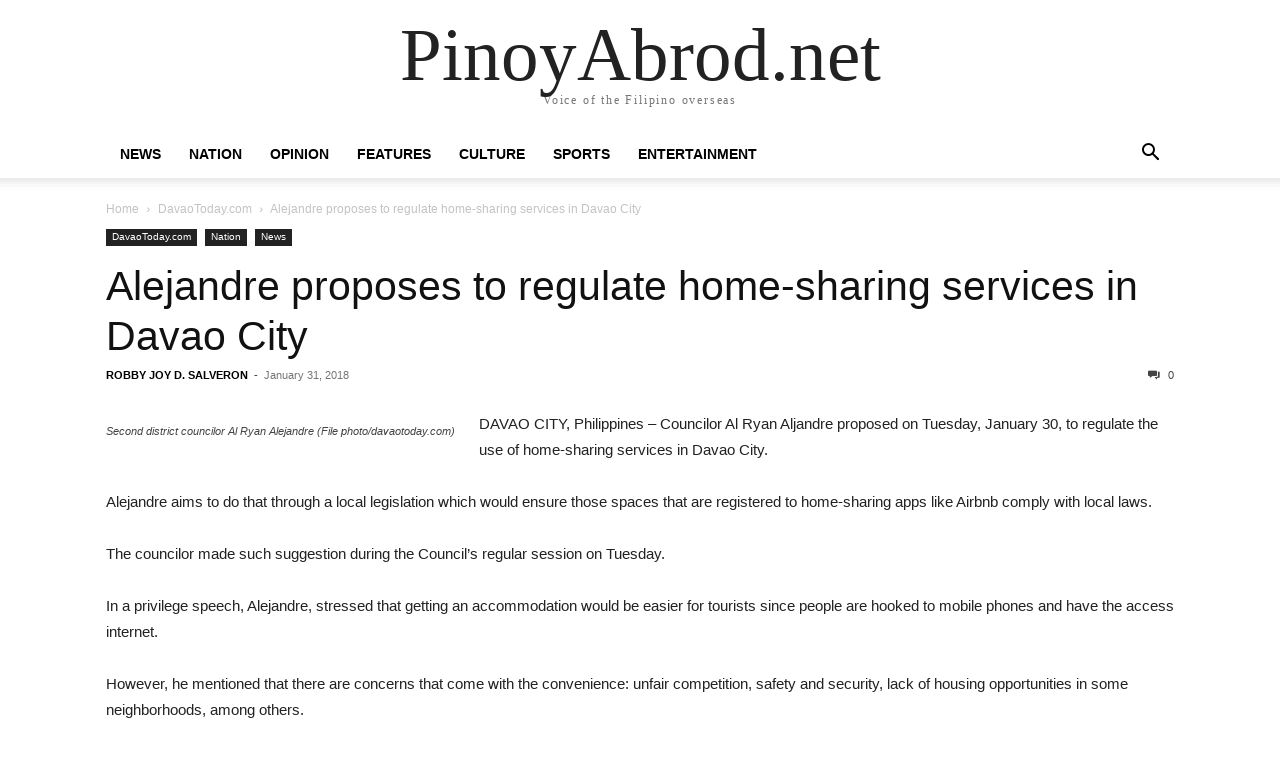

--- FILE ---
content_type: text/html; charset=UTF-8
request_url: https://pinoyabrod.net/alejandre-proposes-to-regulate-home-sharing-services-in-davao-city/
body_size: 10838
content:
<!doctype html >
<html lang="en">
<head>
    <meta charset="UTF-8" />
    <meta name="viewport" content="width=device-width, initial-scale=1.0">
    <link rel="pingback" href="https://pinoyabrod.net/xmlrpc.php" />
    <meta name='robots' content='index, follow, max-image-preview:large, max-snippet:-1, max-video-preview:-1' />

	<!-- This site is optimized with the Yoast SEO plugin v26.7 - https://yoast.com/wordpress/plugins/seo/ -->
	<title>Alejandre proposes to regulate home-sharing services in Davao City &#187;</title>
	<link rel="canonical" href="https://pinoyabrod.net/alejandre-proposes-to-regulate-home-sharing-services-in-davao-city/" />
	<meta property="og:locale" content="en_US" />
	<meta property="og:type" content="article" />
	<meta property="og:title" content="Alejandre proposes to regulate home-sharing services in Davao City &#187;" />
	<meta property="og:description" content="Second district councilor Al Ryan Alejandre (File photo/davaotoday.com) DAVAO CITY, Philippines – Councilor Al Ryan Aljandre proposed on Tuesday, January 30, to regulate the use of home-sharing services in Davao City. Alejandre aims to do that through a local legislation which would ensure those spaces that are registered to home-sharing apps like Airbnb comply with [&hellip;]" />
	<meta property="og:url" content="https://pinoyabrod.net/alejandre-proposes-to-regulate-home-sharing-services-in-davao-city/" />
	<meta property="og:site_name" content="PinoyAbrod.net" />
	<meta property="article:published_time" content="2018-01-31T22:44:34+00:00" />
	<meta property="og:image" content="https://pinoyabrod.net/wp-content/uploads/2020/09/logobig.png" />
	<meta property="og:image:width" content="804" />
	<meta property="og:image:height" content="468" />
	<meta property="og:image:type" content="image/png" />
	<meta name="author" content="ROBBY JOY D. SALVERON" />
	<meta name="twitter:card" content="summary_large_image" />
	<meta name="twitter:label1" content="Written by" />
	<meta name="twitter:data1" content="ROBBY JOY D. SALVERON" />
	<meta name="twitter:label2" content="Est. reading time" />
	<meta name="twitter:data2" content="2 minutes" />
	<script type="application/ld+json" class="yoast-schema-graph">{"@context":"https://schema.org","@graph":[{"@type":"Article","@id":"https://pinoyabrod.net/alejandre-proposes-to-regulate-home-sharing-services-in-davao-city/#article","isPartOf":{"@id":"https://pinoyabrod.net/alejandre-proposes-to-regulate-home-sharing-services-in-davao-city/"},"author":{"name":"ROBBY JOY D. SALVERON","@id":"https://pinoyabrod.net/#/schema/person/1492004827ab91c641218e90bfdbd3c1"},"headline":"Alejandre proposes to regulate home-sharing services in Davao City","datePublished":"2018-01-31T22:44:34+00:00","mainEntityOfPage":{"@id":"https://pinoyabrod.net/alejandre-proposes-to-regulate-home-sharing-services-in-davao-city/"},"wordCount":338,"articleSection":["DavaoToday.com","Nation","News"],"inLanguage":"en"},{"@type":"WebPage","@id":"https://pinoyabrod.net/alejandre-proposes-to-regulate-home-sharing-services-in-davao-city/","url":"https://pinoyabrod.net/alejandre-proposes-to-regulate-home-sharing-services-in-davao-city/","name":"Alejandre proposes to regulate home-sharing services in Davao City &#187;","isPartOf":{"@id":"https://pinoyabrod.net/#website"},"datePublished":"2018-01-31T22:44:34+00:00","author":{"@id":"https://pinoyabrod.net/#/schema/person/1492004827ab91c641218e90bfdbd3c1"},"breadcrumb":{"@id":"https://pinoyabrod.net/alejandre-proposes-to-regulate-home-sharing-services-in-davao-city/#breadcrumb"},"inLanguage":"en","potentialAction":[{"@type":"ReadAction","target":["https://pinoyabrod.net/alejandre-proposes-to-regulate-home-sharing-services-in-davao-city/"]}]},{"@type":"BreadcrumbList","@id":"https://pinoyabrod.net/alejandre-proposes-to-regulate-home-sharing-services-in-davao-city/#breadcrumb","itemListElement":[{"@type":"ListItem","position":1,"name":"Home","item":"https://pinoyabrod.net/"},{"@type":"ListItem","position":2,"name":"Newsfeed","item":"https://pinoyabrod.net/newsfeed/"},{"@type":"ListItem","position":3,"name":"Alejandre proposes to regulate home-sharing services in Davao City"}]},{"@type":"WebSite","@id":"https://pinoyabrod.net/#website","url":"https://pinoyabrod.net/","name":"PinoyAbrod.net","description":"Voice of the Filipino overseas","potentialAction":[{"@type":"SearchAction","target":{"@type":"EntryPoint","urlTemplate":"https://pinoyabrod.net/?s={search_term_string}"},"query-input":{"@type":"PropertyValueSpecification","valueRequired":true,"valueName":"search_term_string"}}],"inLanguage":"en"},{"@type":"Person","@id":"https://pinoyabrod.net/#/schema/person/1492004827ab91c641218e90bfdbd3c1","name":"ROBBY JOY D. SALVERON","image":{"@type":"ImageObject","inLanguage":"en","@id":"https://pinoyabrod.net/#/schema/person/image/","url":"https://secure.gravatar.com/avatar/?s=96&d=mm&r=g","contentUrl":"https://secure.gravatar.com/avatar/?s=96&d=mm&r=g","caption":"ROBBY JOY D. SALVERON"},"url":"https://pinoyabrod.net/author/robby-joy-d-salveron/"}]}</script>
	<!-- / Yoast SEO plugin. -->


<link rel="alternate" type="application/rss+xml" title="PinoyAbrod.net &raquo; Feed" href="https://pinoyabrod.net/feed/" />
<link rel="alternate" type="application/rss+xml" title="PinoyAbrod.net &raquo; Comments Feed" href="https://pinoyabrod.net/comments/feed/" />
<link rel="alternate" title="oEmbed (JSON)" type="application/json+oembed" href="https://pinoyabrod.net/wp-json/oembed/1.0/embed?url=https%3A%2F%2Fpinoyabrod.net%2Falejandre-proposes-to-regulate-home-sharing-services-in-davao-city%2F" />
<link rel="alternate" title="oEmbed (XML)" type="text/xml+oembed" href="https://pinoyabrod.net/wp-json/oembed/1.0/embed?url=https%3A%2F%2Fpinoyabrod.net%2Falejandre-proposes-to-regulate-home-sharing-services-in-davao-city%2F&#038;format=xml" />
<style id='wp-img-auto-sizes-contain-inline-css' type='text/css'>
img:is([sizes=auto i],[sizes^="auto," i]){contain-intrinsic-size:3000px 1500px}
/*# sourceURL=wp-img-auto-sizes-contain-inline-css */
</style>

<style id='wp-emoji-styles-inline-css' type='text/css'>

	img.wp-smiley, img.emoji {
		display: inline !important;
		border: none !important;
		box-shadow: none !important;
		height: 1em !important;
		width: 1em !important;
		margin: 0 0.07em !important;
		vertical-align: -0.1em !important;
		background: none !important;
		padding: 0 !important;
	}
/*# sourceURL=wp-emoji-styles-inline-css */
</style>
<link rel='stylesheet' id='wp-block-library-css' href='https://pinoyabrod.net/wp-includes/css/dist/block-library/style.min.css?ver=6.9' type='text/css' media='all' />
<style id='global-styles-inline-css' type='text/css'>
:root{--wp--preset--aspect-ratio--square: 1;--wp--preset--aspect-ratio--4-3: 4/3;--wp--preset--aspect-ratio--3-4: 3/4;--wp--preset--aspect-ratio--3-2: 3/2;--wp--preset--aspect-ratio--2-3: 2/3;--wp--preset--aspect-ratio--16-9: 16/9;--wp--preset--aspect-ratio--9-16: 9/16;--wp--preset--color--black: #000000;--wp--preset--color--cyan-bluish-gray: #abb8c3;--wp--preset--color--white: #ffffff;--wp--preset--color--pale-pink: #f78da7;--wp--preset--color--vivid-red: #cf2e2e;--wp--preset--color--luminous-vivid-orange: #ff6900;--wp--preset--color--luminous-vivid-amber: #fcb900;--wp--preset--color--light-green-cyan: #7bdcb5;--wp--preset--color--vivid-green-cyan: #00d084;--wp--preset--color--pale-cyan-blue: #8ed1fc;--wp--preset--color--vivid-cyan-blue: #0693e3;--wp--preset--color--vivid-purple: #9b51e0;--wp--preset--gradient--vivid-cyan-blue-to-vivid-purple: linear-gradient(135deg,rgb(6,147,227) 0%,rgb(155,81,224) 100%);--wp--preset--gradient--light-green-cyan-to-vivid-green-cyan: linear-gradient(135deg,rgb(122,220,180) 0%,rgb(0,208,130) 100%);--wp--preset--gradient--luminous-vivid-amber-to-luminous-vivid-orange: linear-gradient(135deg,rgb(252,185,0) 0%,rgb(255,105,0) 100%);--wp--preset--gradient--luminous-vivid-orange-to-vivid-red: linear-gradient(135deg,rgb(255,105,0) 0%,rgb(207,46,46) 100%);--wp--preset--gradient--very-light-gray-to-cyan-bluish-gray: linear-gradient(135deg,rgb(238,238,238) 0%,rgb(169,184,195) 100%);--wp--preset--gradient--cool-to-warm-spectrum: linear-gradient(135deg,rgb(74,234,220) 0%,rgb(151,120,209) 20%,rgb(207,42,186) 40%,rgb(238,44,130) 60%,rgb(251,105,98) 80%,rgb(254,248,76) 100%);--wp--preset--gradient--blush-light-purple: linear-gradient(135deg,rgb(255,206,236) 0%,rgb(152,150,240) 100%);--wp--preset--gradient--blush-bordeaux: linear-gradient(135deg,rgb(254,205,165) 0%,rgb(254,45,45) 50%,rgb(107,0,62) 100%);--wp--preset--gradient--luminous-dusk: linear-gradient(135deg,rgb(255,203,112) 0%,rgb(199,81,192) 50%,rgb(65,88,208) 100%);--wp--preset--gradient--pale-ocean: linear-gradient(135deg,rgb(255,245,203) 0%,rgb(182,227,212) 50%,rgb(51,167,181) 100%);--wp--preset--gradient--electric-grass: linear-gradient(135deg,rgb(202,248,128) 0%,rgb(113,206,126) 100%);--wp--preset--gradient--midnight: linear-gradient(135deg,rgb(2,3,129) 0%,rgb(40,116,252) 100%);--wp--preset--font-size--small: 13px;--wp--preset--font-size--medium: 20px;--wp--preset--font-size--large: 36px;--wp--preset--font-size--x-large: 42px;--wp--preset--spacing--20: 0.44rem;--wp--preset--spacing--30: 0.67rem;--wp--preset--spacing--40: 1rem;--wp--preset--spacing--50: 1.5rem;--wp--preset--spacing--60: 2.25rem;--wp--preset--spacing--70: 3.38rem;--wp--preset--spacing--80: 5.06rem;--wp--preset--shadow--natural: 6px 6px 9px rgba(0, 0, 0, 0.2);--wp--preset--shadow--deep: 12px 12px 50px rgba(0, 0, 0, 0.4);--wp--preset--shadow--sharp: 6px 6px 0px rgba(0, 0, 0, 0.2);--wp--preset--shadow--outlined: 6px 6px 0px -3px rgb(255, 255, 255), 6px 6px rgb(0, 0, 0);--wp--preset--shadow--crisp: 6px 6px 0px rgb(0, 0, 0);}:where(.is-layout-flex){gap: 0.5em;}:where(.is-layout-grid){gap: 0.5em;}body .is-layout-flex{display: flex;}.is-layout-flex{flex-wrap: wrap;align-items: center;}.is-layout-flex > :is(*, div){margin: 0;}body .is-layout-grid{display: grid;}.is-layout-grid > :is(*, div){margin: 0;}:where(.wp-block-columns.is-layout-flex){gap: 2em;}:where(.wp-block-columns.is-layout-grid){gap: 2em;}:where(.wp-block-post-template.is-layout-flex){gap: 1.25em;}:where(.wp-block-post-template.is-layout-grid){gap: 1.25em;}.has-black-color{color: var(--wp--preset--color--black) !important;}.has-cyan-bluish-gray-color{color: var(--wp--preset--color--cyan-bluish-gray) !important;}.has-white-color{color: var(--wp--preset--color--white) !important;}.has-pale-pink-color{color: var(--wp--preset--color--pale-pink) !important;}.has-vivid-red-color{color: var(--wp--preset--color--vivid-red) !important;}.has-luminous-vivid-orange-color{color: var(--wp--preset--color--luminous-vivid-orange) !important;}.has-luminous-vivid-amber-color{color: var(--wp--preset--color--luminous-vivid-amber) !important;}.has-light-green-cyan-color{color: var(--wp--preset--color--light-green-cyan) !important;}.has-vivid-green-cyan-color{color: var(--wp--preset--color--vivid-green-cyan) !important;}.has-pale-cyan-blue-color{color: var(--wp--preset--color--pale-cyan-blue) !important;}.has-vivid-cyan-blue-color{color: var(--wp--preset--color--vivid-cyan-blue) !important;}.has-vivid-purple-color{color: var(--wp--preset--color--vivid-purple) !important;}.has-black-background-color{background-color: var(--wp--preset--color--black) !important;}.has-cyan-bluish-gray-background-color{background-color: var(--wp--preset--color--cyan-bluish-gray) !important;}.has-white-background-color{background-color: var(--wp--preset--color--white) !important;}.has-pale-pink-background-color{background-color: var(--wp--preset--color--pale-pink) !important;}.has-vivid-red-background-color{background-color: var(--wp--preset--color--vivid-red) !important;}.has-luminous-vivid-orange-background-color{background-color: var(--wp--preset--color--luminous-vivid-orange) !important;}.has-luminous-vivid-amber-background-color{background-color: var(--wp--preset--color--luminous-vivid-amber) !important;}.has-light-green-cyan-background-color{background-color: var(--wp--preset--color--light-green-cyan) !important;}.has-vivid-green-cyan-background-color{background-color: var(--wp--preset--color--vivid-green-cyan) !important;}.has-pale-cyan-blue-background-color{background-color: var(--wp--preset--color--pale-cyan-blue) !important;}.has-vivid-cyan-blue-background-color{background-color: var(--wp--preset--color--vivid-cyan-blue) !important;}.has-vivid-purple-background-color{background-color: var(--wp--preset--color--vivid-purple) !important;}.has-black-border-color{border-color: var(--wp--preset--color--black) !important;}.has-cyan-bluish-gray-border-color{border-color: var(--wp--preset--color--cyan-bluish-gray) !important;}.has-white-border-color{border-color: var(--wp--preset--color--white) !important;}.has-pale-pink-border-color{border-color: var(--wp--preset--color--pale-pink) !important;}.has-vivid-red-border-color{border-color: var(--wp--preset--color--vivid-red) !important;}.has-luminous-vivid-orange-border-color{border-color: var(--wp--preset--color--luminous-vivid-orange) !important;}.has-luminous-vivid-amber-border-color{border-color: var(--wp--preset--color--luminous-vivid-amber) !important;}.has-light-green-cyan-border-color{border-color: var(--wp--preset--color--light-green-cyan) !important;}.has-vivid-green-cyan-border-color{border-color: var(--wp--preset--color--vivid-green-cyan) !important;}.has-pale-cyan-blue-border-color{border-color: var(--wp--preset--color--pale-cyan-blue) !important;}.has-vivid-cyan-blue-border-color{border-color: var(--wp--preset--color--vivid-cyan-blue) !important;}.has-vivid-purple-border-color{border-color: var(--wp--preset--color--vivid-purple) !important;}.has-vivid-cyan-blue-to-vivid-purple-gradient-background{background: var(--wp--preset--gradient--vivid-cyan-blue-to-vivid-purple) !important;}.has-light-green-cyan-to-vivid-green-cyan-gradient-background{background: var(--wp--preset--gradient--light-green-cyan-to-vivid-green-cyan) !important;}.has-luminous-vivid-amber-to-luminous-vivid-orange-gradient-background{background: var(--wp--preset--gradient--luminous-vivid-amber-to-luminous-vivid-orange) !important;}.has-luminous-vivid-orange-to-vivid-red-gradient-background{background: var(--wp--preset--gradient--luminous-vivid-orange-to-vivid-red) !important;}.has-very-light-gray-to-cyan-bluish-gray-gradient-background{background: var(--wp--preset--gradient--very-light-gray-to-cyan-bluish-gray) !important;}.has-cool-to-warm-spectrum-gradient-background{background: var(--wp--preset--gradient--cool-to-warm-spectrum) !important;}.has-blush-light-purple-gradient-background{background: var(--wp--preset--gradient--blush-light-purple) !important;}.has-blush-bordeaux-gradient-background{background: var(--wp--preset--gradient--blush-bordeaux) !important;}.has-luminous-dusk-gradient-background{background: var(--wp--preset--gradient--luminous-dusk) !important;}.has-pale-ocean-gradient-background{background: var(--wp--preset--gradient--pale-ocean) !important;}.has-electric-grass-gradient-background{background: var(--wp--preset--gradient--electric-grass) !important;}.has-midnight-gradient-background{background: var(--wp--preset--gradient--midnight) !important;}.has-small-font-size{font-size: var(--wp--preset--font-size--small) !important;}.has-medium-font-size{font-size: var(--wp--preset--font-size--medium) !important;}.has-large-font-size{font-size: var(--wp--preset--font-size--large) !important;}.has-x-large-font-size{font-size: var(--wp--preset--font-size--x-large) !important;}
/*# sourceURL=global-styles-inline-css */
</style>

<style id='classic-theme-styles-inline-css' type='text/css'>
/*! This file is auto-generated */
.wp-block-button__link{color:#fff;background-color:#32373c;border-radius:9999px;box-shadow:none;text-decoration:none;padding:calc(.667em + 2px) calc(1.333em + 2px);font-size:1.125em}.wp-block-file__button{background:#32373c;color:#fff;text-decoration:none}
/*# sourceURL=/wp-includes/css/classic-themes.min.css */
</style>
<link rel='stylesheet' id='td-theme-css' href='https://pinoyabrod.net/wp-content/themes/Newspaper/style.css?ver=12.7.1' type='text/css' media='all' />
<link rel='stylesheet' id='td-theme-child-css' href='https://pinoyabrod.net/wp-content/themes/Newspaper-child/style.css?ver=12.7.1c' type='text/css' media='all' />
<script type="text/javascript" src="https://pinoyabrod.net/wp-includes/js/jquery/jquery.min.js?ver=3.7.1" id="jquery-core-js"></script>
<script type="text/javascript" src="https://pinoyabrod.net/wp-includes/js/jquery/jquery-migrate.min.js?ver=3.4.1" id="jquery-migrate-js"></script>
<link rel="https://api.w.org/" href="https://pinoyabrod.net/wp-json/" /><link rel="alternate" title="JSON" type="application/json" href="https://pinoyabrod.net/wp-json/wp/v2/posts/336329" /><link rel="EditURI" type="application/rsd+xml" title="RSD" href="https://pinoyabrod.net/xmlrpc.php?rsd" />
<meta name="generator" content="WordPress 6.9" />
<link rel='shortlink' href='https://pinoyabrod.net/?p=336329' />
<link rel="amphtml" href="https://pinoyabrod.net/alejandre-proposes-to-regulate-home-sharing-services-in-davao-city/amp/"><link rel="icon" href="https://pinoyabrod.net/wp-content/uploads/2020/09/cropped-logoweb-32x32.png" sizes="32x32" />
<link rel="icon" href="https://pinoyabrod.net/wp-content/uploads/2020/09/cropped-logoweb-192x192.png" sizes="192x192" />
<link rel="apple-touch-icon" href="https://pinoyabrod.net/wp-content/uploads/2020/09/cropped-logoweb-180x180.png" />
<meta name="msapplication-TileImage" content="https://pinoyabrod.net/wp-content/uploads/2020/09/cropped-logoweb-270x270.png" />
</head>

<body class="wp-singular post-template-default single single-post postid-336329 single-format-standard wp-theme-Newspaper wp-child-theme-Newspaper-child tagdiv-small-theme" itemscope="itemscope" itemtype="https://schema.org/WebPage">


    <!-- Mobile Search -->
    <div class="td-search-background" style="visibility:hidden"></div>
    <div class="td-search-wrap-mob" style="visibility:hidden">
        <div class="td-drop-down-search" aria-labelledby="td-header-search-button">
            <form method="get" class="td-search-form" action="https://pinoyabrod.net/">
                <div class="td-search-close">
                    <a href="#"><i class="td-icon-close-mobile"></i></a>
                </div>
                <div role="search" class="td-search-input">
                    <span>Search</span>
                    <label for="td-header-search-mob">
                        <input id="td-header-search-mob" type="text" value="" name="s" autocomplete="off" />
                    </label>
                </div>
            </form>
            <div id="td-aj-search-mob"></div>
        </div>
    </div>

    <!-- Mobile Menu -->
    <div class="td-menu-background" style="visibility:hidden"></div>
    <div id="td-mobile-nav" style="visibility:hidden">
        <div class="td-mobile-container">
            <!-- mobile menu top section -->
            <div class="td-menu-socials-wrap">
                <!-- close button -->
                <div class="td-mobile-close">
                    <a href="#"><i class="td-icon-close-mobile"></i></a>
                </div>
            </div>

            <!-- menu section -->
            <div class="td-mobile-content">
                <div class="menu-mainmenuitona-container"><ul id="menu-mainmenuitona" class="td-mobile-main-menu"><li id="menu-item-1685150" class="menu-item menu-item-type-taxonomy menu-item-object-category current-post-ancestor current-menu-parent current-post-parent menu-item-1685150"><a href="https://pinoyabrod.net/news/">News<i class="td-icon-menu-right td-element-after"></i></a></li>
<li id="menu-item-1685151" class="menu-item menu-item-type-taxonomy menu-item-object-category current-post-ancestor current-menu-parent current-post-parent menu-item-1685151"><a href="https://pinoyabrod.net/nation/">Nation<i class="td-icon-menu-right td-element-after"></i></a></li>
<li id="menu-item-1685154" class="menu-item menu-item-type-taxonomy menu-item-object-category menu-item-1685154"><a href="https://pinoyabrod.net/opinion/">Opinion<i class="td-icon-menu-right td-element-after"></i></a></li>
<li id="menu-item-1685247" class="menu-item menu-item-type-taxonomy menu-item-object-category menu-item-1685247"><a href="https://pinoyabrod.net/features/">Features<i class="td-icon-menu-right td-element-after"></i></a></li>
<li id="menu-item-1685152" class="menu-item menu-item-type-taxonomy menu-item-object-category menu-item-1685152"><a href="https://pinoyabrod.net/culture/">Culture<i class="td-icon-menu-right td-element-after"></i></a></li>
<li id="menu-item-1685159" class="menu-item menu-item-type-taxonomy menu-item-object-category menu-item-1685159"><a href="https://pinoyabrod.net/sports/">Sports<i class="td-icon-menu-right td-element-after"></i></a></li>
<li id="menu-item-1685158" class="menu-item menu-item-type-taxonomy menu-item-object-category menu-item-1685158"><a href="https://pinoyabrod.net/entertainment/">Entertainment<i class="td-icon-menu-right td-element-after"></i></a></li>
</ul></div>            </div>
        </div>
    </div>

    <div id="td-outer-wrap" class="td-theme-wrap">
        <div class="td-header-wrap td-header-style-1">
            <div class="td-banner-wrap-full td-logo-wrap-full td-container-wrap">
                <div class="td-header-sp-logo">
                    
                    <div class="td-logo-text-wrap">
                        <div class="td-logo-text-container">
                                                        <a class="td-logo-wrap" href="https://pinoyabrod.net/">
                                <span class="td-logo-text">PinoyAbrod.net</span>
                            </a>
                                                        <span class="td-tagline-text">Voice of the Filipino overseas</span>
                        </div>
                    </div>
                </div>
            </div>

            <div class="td-header-menu-wrap-full td-container-wrap">
                <div class="td-header-menu-wrap td-header-gradient">
                    <div class="td-container td-header-row td-header-main-menu">
                        <div id="td-header-menu" role="navigation">
                            <div id="td-top-mobile-toggle"><a href="#" role="button" aria-label="mobile-toggle"><i class="td-icon-font td-icon-mobile"></i></a></div>

                            <div class="menu-mainmenuitona-container"><ul id="menu-mainmenuitona-1" class="sf-menu tagdiv-small-theme-menu"><li class="menu-item menu-item-type-taxonomy menu-item-object-category current-post-ancestor current-menu-parent current-post-parent menu-item-1685150"><a href="https://pinoyabrod.net/news/">News</a></li>
<li class="menu-item menu-item-type-taxonomy menu-item-object-category current-post-ancestor current-menu-parent current-post-parent menu-item-1685151"><a href="https://pinoyabrod.net/nation/">Nation</a></li>
<li class="menu-item menu-item-type-taxonomy menu-item-object-category menu-item-1685154"><a href="https://pinoyabrod.net/opinion/">Opinion</a></li>
<li class="menu-item menu-item-type-taxonomy menu-item-object-category menu-item-1685247"><a href="https://pinoyabrod.net/features/">Features</a></li>
<li class="menu-item menu-item-type-taxonomy menu-item-object-category menu-item-1685152"><a href="https://pinoyabrod.net/culture/">Culture</a></li>
<li class="menu-item menu-item-type-taxonomy menu-item-object-category menu-item-1685159"><a href="https://pinoyabrod.net/sports/">Sports</a></li>
<li class="menu-item menu-item-type-taxonomy menu-item-object-category menu-item-1685158"><a href="https://pinoyabrod.net/entertainment/">Entertainment</a></li>
</ul></div>                        </div>

                        <div class="header-search-wrap">
                            <div class="td-search-btns-wrap">
                                <a id="td-header-search-button" href="#" role="button" aria-label="Search"><i class="td-icon-search"></i></a>
                                <a id="td-header-search-button-mob" href="#" role="button" aria-label="Search"><i class="td-icon-search"></i></a>
                            </div>

                            <div class="td-drop-down-search" aria-labelledby="td-header-search-button">
                                <form method="get" class="td-search-form" action="https://pinoyabrod.net/">
                                    <div role="search" class="td-head-form-search-wrap">
                                        <input id="td-header-search" type="text" value="" name="s" autocomplete="off" />
                                        <input class="wpb_button wpb_btn-inverse btn" type="submit" id="td-header-search-top" value="Search" />
                                    </div>
                                </form>
                            </div>
                        </div>
                    </div>
                </div>
            </div>
        </div>

    <div class="td-main-content-wrap td-container-wrap">
        <div class="td-container">
            <div class="td-crumb-container">
                <div class="entry-crumbs"><span><a title="" class="entry-crumb" href="https://pinoyabrod.net/">Home</a></span> <i class="td-icon-right td-bread-sep"></i> <span><a title="View all posts in DavaoToday.com" class="entry-crumb" href="https://pinoyabrod.net/davaotoday-com/">DavaoToday.com</a></span> <i class="td-icon-right td-bread-sep td-bred-no-url-last"></i> <span class="td-bred-no-url-last">Alejandre proposes to regulate home-sharing services in Davao City</span></div>            </div>

            <div class="td-pb-row">
                <div class="td-pb-span12 td-main-content">
                    <div class="td-ss-main-content">
                            <article class="post-336329 post type-post status-publish format-standard hentry category-davaotoday-com category-nation category-news">
        <div class="td-post-header">
            <ul class="td-category">
                                        <li class="entry-category"><a href="https://pinoyabrod.net/davaotoday-com/">DavaoToday.com</a></li>
                                            <li class="entry-category"><a href="https://pinoyabrod.net/nation/">Nation</a></li>
                                            <li class="entry-category"><a href="https://pinoyabrod.net/news/">News</a></li>
                                </ul>

            <header class="td-post-title">
                <!-- title -->
                <h3 class="entry-title td-module-title">
                    <a href="https://pinoyabrod.net/alejandre-proposes-to-regulate-home-sharing-services-in-davao-city/" rel="bookmark" title="Alejandre proposes to regulate home-sharing services in Davao City">
                        Alejandre proposes to regulate home-sharing services in Davao City                    </a>
                </h3>

                <div class="td-module-meta-info">
                    <!-- author -->
                    <div class="td-post-author-name">
                        <a href="https://pinoyabrod.net/author/robby-joy-d-salveron/">ROBBY JOY D. SALVERON</a>
                        <div class="td-author-line"> - </div>
                    </div>

                    <!-- date -->
                    <span class="td-post-date">
                        <time class="entry-date updated td-module-date" datetime="2018-01-31T22:44:34+00:00" >January 31, 2018</time>
                    </span>

                    <!-- comments -->
                    <div class="td-post-comments">
                        <a href="https://pinoyabrod.net/alejandre-proposes-to-regulate-home-sharing-services-in-davao-city/#respond">
                            <i class="td-icon-comments"></i>
                            0                        </a>
                    </div>
                </div>
            </header>

            <div class="td-post-content tagdiv-type">
                <!-- image -->
                
                <p><span class="entry-content" itemprop="articleBody"></p>
<div id="attachment_37117" class="wp-caption alignleft">
<p class="wp-caption-text">Second district councilor Al Ryan Alejandre (File photo/davaotoday.com)</p>
</div>
<p>DAVAO CITY, Philippines – Councilor Al Ryan Aljandre proposed on Tuesday, January 30, to regulate the use of home-sharing services in Davao City.</p>
<p>Alejandre aims to do that through a local legislation which would ensure those spaces that are registered to home-sharing apps like Airbnb comply with local laws.</p>
<p>The councilor made such suggestion during the Council’s regular session on Tuesday.</p>
<p>In a privilege speech, Alejandre, stressed that getting an accommodation would be easier for tourists since people are hooked to mobile phones and have the access internet.</p>
<p>However, he mentioned that there are concerns that come with the convenience: unfair competition, safety and security, lack of housing opportunities in some neighborhoods, among others.</p>
<p>Alejandre, who chairs the council’s committee on tourism and beautification, said 300 houses and rooms in Davao City are listed in Airbnb alone.</p>
<p>If left unregulated, this could be detrimental to the city’s hotel and inn industry, he said.</p>
<p>“The hotel and inn industry for one is claiming about unfair competition since they would basically pay taxes and be subjected to many regulations, while those enlisted in Airbnb are not,” he explained.</p>
<p>Having no existing regulation imposed, Alejandre said some would have substandard facilities and poor customer services.</p>
<p>“Other tourism sectors also said that the lack of laws for online rental services can put tourists in danger,” he added.</p>
<p>The city’s Amended Tourism Code passed in 2015 provides the standardization of primary and secondary tourism industries in the city, in accordance with Republic Act No. 9593 or the Tourism Act of 2009.</p>
<p>Under the said ordinance, facilities, services and attractions that are directly related or involved to tourism, such as the hotels, homestays, inns and accommodation establishments are regulated.</p>
<p>Regulations include registration and mayor’s permit, their compliance with the basic minimum requirements as accommodation establishments, mandatory submission of occupancy report, periodic spot check or inspection of their establishment and sanctions in case of violations. (davaotoday.com)</p>
<p>							</span></p>
            </div>

            <footer>
                                        <div class="td-block-row td-post-next-prev">
                                                            <div class="td-block-span6 td-post-prev-post">
                                    <div class="td-post-next-prev-content">
                                        <span>Previous article</span>
                                        <a href="https://pinoyabrod.net/ph-shifts-infra-plan-high-gear-year/">PH shifts infra plan to ‘high gear’ this year</a>
                                    </div>
                                </div>
                            
                            <div class="td-next-prev-separator"></div>

                                                    <div class="td-block-span6 td-post-next-post">
                                <div class="td-post-next-prev-content">
                                    <span>Next article</span>
                                    <a href="https://pinoyabrod.net/wheres-the-moon-cloudy-skies-dismay-dabawenyo-moon-gazers/">Where’s the moon?: Cloudy skies dismay Dabawenyo moon gazers</a>
                                </div>
                            </div>
                                                </div>
                
                <!-- author box -->
                                <div class="author-box-wrap">
                    <a href="https://pinoyabrod.net/author/robby-joy-d-salveron/">
                        <img alt='' src='https://secure.gravatar.com/avatar/?s=96&#038;d=mm&#038;r=g' srcset='https://secure.gravatar.com/avatar/?s=192&#038;d=mm&#038;r=g 2x' class='avatar avatar-96 photo avatar-default' height='96' width='96' decoding='async'/>                    </a>

                    <div class="desc">
                        <div class="td-author-name vcard author"><span class="fn">
                            <a href="https://pinoyabrod.net/author/robby-joy-d-salveron/">ROBBY JOY D. SALVERON</a>
                        </span></div>

                        
                        <div class="td-author-description">
                                                    </div>

                        <div class="clearfix"></div>
                    </div>
                </div>
            </footer>
        </div>
    </article>
	<div class="comments" id="comments">
            </div> <!-- /.content -->
                    </div>
                </div>
            </div>
        </div>
    </div>

    <div class="td-footer-page td-footer-container td-container-wrap">
        <div class="td-sub-footer-container td-container-wrap">
            <div class="td-container">
                <div class="td-pb-row">
                    <div class="td-pb-span td-sub-footer-menu">
                        <div class="menu-main_menu-container"><ul id="menu-main_menu" class="td-subfooter-menu"><li id="menu-item-34428" class="menu-item menu-item-type-post_type menu-item-object-page current_page_parent menu-item-34428"><a href="https://pinoyabrod.net/newsfeed/">News</a></li>
<li id="menu-item-349" class="menu-item menu-item-type-taxonomy menu-item-object-category menu-item-349"><a href="https://pinoyabrod.net/features/">Features</a></li>
<li id="menu-item-350" class="menu-item menu-item-type-taxonomy menu-item-object-category menu-item-350"><a href="https://pinoyabrod.net/economy/">Economy</a></li>
<li id="menu-item-356" class="menu-item menu-item-type-taxonomy menu-item-object-category current-post-ancestor current-menu-parent current-post-parent menu-item-356"><a href="https://pinoyabrod.net/nation/">Nation</a></li>
<li id="menu-item-357" class="menu-item menu-item-type-taxonomy menu-item-object-category menu-item-357"><a href="https://pinoyabrod.net/showbiz-entertainment/">Entertainment</a></li>
<li id="menu-item-620" class="menu-item menu-item-type-taxonomy menu-item-object-category menu-item-620"><a href="https://pinoyabrod.net/science-technology/">Science &amp; Technology</a></li>
</ul></div>                    </div>

                    <div class="td-pb-span td-sub-footer-copy">
                        &copy; Newspaper WordPress Theme by TagDiv
                    </div>
                </div>
            </div>
        </div>
    </div>

</div><!--close td-outer-wrap-->

<script type="speculationrules">
{"prefetch":[{"source":"document","where":{"and":[{"href_matches":"/*"},{"not":{"href_matches":["/wp-*.php","/wp-admin/*","/wp-content/uploads/*","/wp-content/*","/wp-content/plugins/*","/wp-content/themes/Newspaper-child/*","/wp-content/themes/Newspaper/*","/*\\?(.+)"]}},{"not":{"selector_matches":"a[rel~=\"nofollow\"]"}},{"not":{"selector_matches":".no-prefetch, .no-prefetch a"}}]},"eagerness":"conservative"}]}
</script>
<script type="text/javascript" src="https://pinoyabrod.net/wp-content/themes/Newspaper/includes/js/tagdiv-theme.min.js?ver=12.7.1" id="tagdiv-theme-js-js"></script>
<script id="wp-emoji-settings" type="application/json">
{"baseUrl":"https://s.w.org/images/core/emoji/17.0.2/72x72/","ext":".png","svgUrl":"https://s.w.org/images/core/emoji/17.0.2/svg/","svgExt":".svg","source":{"concatemoji":"https://pinoyabrod.net/wp-includes/js/wp-emoji-release.min.js?ver=6.9"}}
</script>
<script type="module">
/* <![CDATA[ */
/*! This file is auto-generated */
const a=JSON.parse(document.getElementById("wp-emoji-settings").textContent),o=(window._wpemojiSettings=a,"wpEmojiSettingsSupports"),s=["flag","emoji"];function i(e){try{var t={supportTests:e,timestamp:(new Date).valueOf()};sessionStorage.setItem(o,JSON.stringify(t))}catch(e){}}function c(e,t,n){e.clearRect(0,0,e.canvas.width,e.canvas.height),e.fillText(t,0,0);t=new Uint32Array(e.getImageData(0,0,e.canvas.width,e.canvas.height).data);e.clearRect(0,0,e.canvas.width,e.canvas.height),e.fillText(n,0,0);const a=new Uint32Array(e.getImageData(0,0,e.canvas.width,e.canvas.height).data);return t.every((e,t)=>e===a[t])}function p(e,t){e.clearRect(0,0,e.canvas.width,e.canvas.height),e.fillText(t,0,0);var n=e.getImageData(16,16,1,1);for(let e=0;e<n.data.length;e++)if(0!==n.data[e])return!1;return!0}function u(e,t,n,a){switch(t){case"flag":return n(e,"\ud83c\udff3\ufe0f\u200d\u26a7\ufe0f","\ud83c\udff3\ufe0f\u200b\u26a7\ufe0f")?!1:!n(e,"\ud83c\udde8\ud83c\uddf6","\ud83c\udde8\u200b\ud83c\uddf6")&&!n(e,"\ud83c\udff4\udb40\udc67\udb40\udc62\udb40\udc65\udb40\udc6e\udb40\udc67\udb40\udc7f","\ud83c\udff4\u200b\udb40\udc67\u200b\udb40\udc62\u200b\udb40\udc65\u200b\udb40\udc6e\u200b\udb40\udc67\u200b\udb40\udc7f");case"emoji":return!a(e,"\ud83e\u1fac8")}return!1}function f(e,t,n,a){let r;const o=(r="undefined"!=typeof WorkerGlobalScope&&self instanceof WorkerGlobalScope?new OffscreenCanvas(300,150):document.createElement("canvas")).getContext("2d",{willReadFrequently:!0}),s=(o.textBaseline="top",o.font="600 32px Arial",{});return e.forEach(e=>{s[e]=t(o,e,n,a)}),s}function r(e){var t=document.createElement("script");t.src=e,t.defer=!0,document.head.appendChild(t)}a.supports={everything:!0,everythingExceptFlag:!0},new Promise(t=>{let n=function(){try{var e=JSON.parse(sessionStorage.getItem(o));if("object"==typeof e&&"number"==typeof e.timestamp&&(new Date).valueOf()<e.timestamp+604800&&"object"==typeof e.supportTests)return e.supportTests}catch(e){}return null}();if(!n){if("undefined"!=typeof Worker&&"undefined"!=typeof OffscreenCanvas&&"undefined"!=typeof URL&&URL.createObjectURL&&"undefined"!=typeof Blob)try{var e="postMessage("+f.toString()+"("+[JSON.stringify(s),u.toString(),c.toString(),p.toString()].join(",")+"));",a=new Blob([e],{type:"text/javascript"});const r=new Worker(URL.createObjectURL(a),{name:"wpTestEmojiSupports"});return void(r.onmessage=e=>{i(n=e.data),r.terminate(),t(n)})}catch(e){}i(n=f(s,u,c,p))}t(n)}).then(e=>{for(const n in e)a.supports[n]=e[n],a.supports.everything=a.supports.everything&&a.supports[n],"flag"!==n&&(a.supports.everythingExceptFlag=a.supports.everythingExceptFlag&&a.supports[n]);var t;a.supports.everythingExceptFlag=a.supports.everythingExceptFlag&&!a.supports.flag,a.supports.everything||((t=a.source||{}).concatemoji?r(t.concatemoji):t.wpemoji&&t.twemoji&&(r(t.twemoji),r(t.wpemoji)))});
//# sourceURL=https://pinoyabrod.net/wp-includes/js/wp-emoji-loader.min.js
/* ]]> */
</script>

</body>
</html>

<!-- Page cached by LiteSpeed Cache 7.7 on 2026-01-13 21:57:01 -->